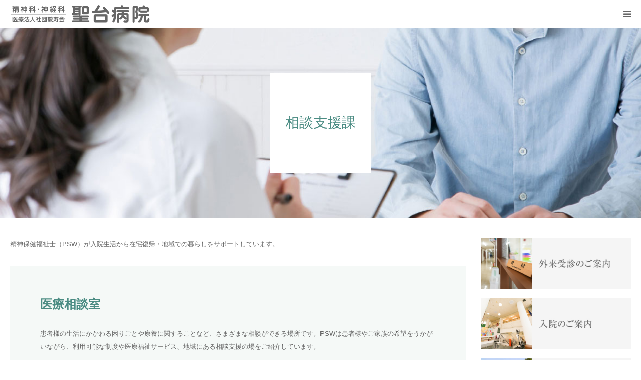

--- FILE ---
content_type: text/html; charset=UTF-8
request_url: https://rokujukai.info/support/social-work/
body_size: 11274
content:
<!DOCTYPE html>
<html class="pc" lang="ja">
<head>
<meta charset="UTF-8">
<!--[if IE]><meta http-equiv="X-UA-Compatible" content="IE=edge"><![endif]-->
<meta name="viewport" content="width=device-width">
<meta name="format-detection" content="telephone=no">
<title>相談支援課 | 聖台病院｜東神楽町（旭川市の隣）の精神科・神経科</title>
<meta name="description" content="北海道旭川市の郊外・東神楽町にある医療法人社団敬寿会「聖台病院」（精神科・神経科）の公式WEBサイト。作業療法、地域生活支援、デイケア、医院紹介、診療案内などをご紹介しております。">
<link rel="pingback" href="https://rokujukai.info/home/xmlrpc.php">
<link rel="shortcut icon" href="https://rokujukai.info/home/wp-content/uploads/2022/01/favicon.png">
<meta name='robots' content='max-image-preview:large' />
<link rel="alternate" type="application/rss+xml" title="聖台病院｜東神楽町（旭川市の隣）の精神科・神経科 &raquo; フィード" href="https://rokujukai.info/feed/" />
<link rel="alternate" type="application/rss+xml" title="聖台病院｜東神楽町（旭川市の隣）の精神科・神経科 &raquo; コメントフィード" href="https://rokujukai.info/comments/feed/" />
<link rel="alternate" title="oEmbed (JSON)" type="application/json+oembed" href="https://rokujukai.info/wp-json/oembed/1.0/embed?url=https%3A%2F%2Frokujukai.info%2Fsupport%2Fsocial-work%2F" />
<link rel="alternate" title="oEmbed (XML)" type="text/xml+oembed" href="https://rokujukai.info/wp-json/oembed/1.0/embed?url=https%3A%2F%2Frokujukai.info%2Fsupport%2Fsocial-work%2F&#038;format=xml" />
<style id='wp-img-auto-sizes-contain-inline-css' type='text/css'>
img:is([sizes=auto i],[sizes^="auto," i]){contain-intrinsic-size:3000px 1500px}
/*# sourceURL=wp-img-auto-sizes-contain-inline-css */
</style>
<link rel='stylesheet' id='style-css' href='https://rokujukai.info/home/wp-content/themes/birth_tcd057/style.css?ver=1.12' type='text/css' media='all' />
<style id='wp-block-library-inline-css' type='text/css'>
:root{--wp-block-synced-color:#7a00df;--wp-block-synced-color--rgb:122,0,223;--wp-bound-block-color:var(--wp-block-synced-color);--wp-editor-canvas-background:#ddd;--wp-admin-theme-color:#007cba;--wp-admin-theme-color--rgb:0,124,186;--wp-admin-theme-color-darker-10:#006ba1;--wp-admin-theme-color-darker-10--rgb:0,107,160.5;--wp-admin-theme-color-darker-20:#005a87;--wp-admin-theme-color-darker-20--rgb:0,90,135;--wp-admin-border-width-focus:2px}@media (min-resolution:192dpi){:root{--wp-admin-border-width-focus:1.5px}}.wp-element-button{cursor:pointer}:root .has-very-light-gray-background-color{background-color:#eee}:root .has-very-dark-gray-background-color{background-color:#313131}:root .has-very-light-gray-color{color:#eee}:root .has-very-dark-gray-color{color:#313131}:root .has-vivid-green-cyan-to-vivid-cyan-blue-gradient-background{background:linear-gradient(135deg,#00d084,#0693e3)}:root .has-purple-crush-gradient-background{background:linear-gradient(135deg,#34e2e4,#4721fb 50%,#ab1dfe)}:root .has-hazy-dawn-gradient-background{background:linear-gradient(135deg,#faaca8,#dad0ec)}:root .has-subdued-olive-gradient-background{background:linear-gradient(135deg,#fafae1,#67a671)}:root .has-atomic-cream-gradient-background{background:linear-gradient(135deg,#fdd79a,#004a59)}:root .has-nightshade-gradient-background{background:linear-gradient(135deg,#330968,#31cdcf)}:root .has-midnight-gradient-background{background:linear-gradient(135deg,#020381,#2874fc)}:root{--wp--preset--font-size--normal:16px;--wp--preset--font-size--huge:42px}.has-regular-font-size{font-size:1em}.has-larger-font-size{font-size:2.625em}.has-normal-font-size{font-size:var(--wp--preset--font-size--normal)}.has-huge-font-size{font-size:var(--wp--preset--font-size--huge)}.has-text-align-center{text-align:center}.has-text-align-left{text-align:left}.has-text-align-right{text-align:right}.has-fit-text{white-space:nowrap!important}#end-resizable-editor-section{display:none}.aligncenter{clear:both}.items-justified-left{justify-content:flex-start}.items-justified-center{justify-content:center}.items-justified-right{justify-content:flex-end}.items-justified-space-between{justify-content:space-between}.screen-reader-text{border:0;clip-path:inset(50%);height:1px;margin:-1px;overflow:hidden;padding:0;position:absolute;width:1px;word-wrap:normal!important}.screen-reader-text:focus{background-color:#ddd;clip-path:none;color:#444;display:block;font-size:1em;height:auto;left:5px;line-height:normal;padding:15px 23px 14px;text-decoration:none;top:5px;width:auto;z-index:100000}html :where(.has-border-color){border-style:solid}html :where([style*=border-top-color]){border-top-style:solid}html :where([style*=border-right-color]){border-right-style:solid}html :where([style*=border-bottom-color]){border-bottom-style:solid}html :where([style*=border-left-color]){border-left-style:solid}html :where([style*=border-width]){border-style:solid}html :where([style*=border-top-width]){border-top-style:solid}html :where([style*=border-right-width]){border-right-style:solid}html :where([style*=border-bottom-width]){border-bottom-style:solid}html :where([style*=border-left-width]){border-left-style:solid}html :where(img[class*=wp-image-]){height:auto;max-width:100%}:where(figure){margin:0 0 1em}html :where(.is-position-sticky){--wp-admin--admin-bar--position-offset:var(--wp-admin--admin-bar--height,0px)}@media screen and (max-width:600px){html :where(.is-position-sticky){--wp-admin--admin-bar--position-offset:0px}}

/*# sourceURL=wp-block-library-inline-css */
</style><style id='global-styles-inline-css' type='text/css'>
:root{--wp--preset--aspect-ratio--square: 1;--wp--preset--aspect-ratio--4-3: 4/3;--wp--preset--aspect-ratio--3-4: 3/4;--wp--preset--aspect-ratio--3-2: 3/2;--wp--preset--aspect-ratio--2-3: 2/3;--wp--preset--aspect-ratio--16-9: 16/9;--wp--preset--aspect-ratio--9-16: 9/16;--wp--preset--color--black: #000000;--wp--preset--color--cyan-bluish-gray: #abb8c3;--wp--preset--color--white: #ffffff;--wp--preset--color--pale-pink: #f78da7;--wp--preset--color--vivid-red: #cf2e2e;--wp--preset--color--luminous-vivid-orange: #ff6900;--wp--preset--color--luminous-vivid-amber: #fcb900;--wp--preset--color--light-green-cyan: #7bdcb5;--wp--preset--color--vivid-green-cyan: #00d084;--wp--preset--color--pale-cyan-blue: #8ed1fc;--wp--preset--color--vivid-cyan-blue: #0693e3;--wp--preset--color--vivid-purple: #9b51e0;--wp--preset--gradient--vivid-cyan-blue-to-vivid-purple: linear-gradient(135deg,rgb(6,147,227) 0%,rgb(155,81,224) 100%);--wp--preset--gradient--light-green-cyan-to-vivid-green-cyan: linear-gradient(135deg,rgb(122,220,180) 0%,rgb(0,208,130) 100%);--wp--preset--gradient--luminous-vivid-amber-to-luminous-vivid-orange: linear-gradient(135deg,rgb(252,185,0) 0%,rgb(255,105,0) 100%);--wp--preset--gradient--luminous-vivid-orange-to-vivid-red: linear-gradient(135deg,rgb(255,105,0) 0%,rgb(207,46,46) 100%);--wp--preset--gradient--very-light-gray-to-cyan-bluish-gray: linear-gradient(135deg,rgb(238,238,238) 0%,rgb(169,184,195) 100%);--wp--preset--gradient--cool-to-warm-spectrum: linear-gradient(135deg,rgb(74,234,220) 0%,rgb(151,120,209) 20%,rgb(207,42,186) 40%,rgb(238,44,130) 60%,rgb(251,105,98) 80%,rgb(254,248,76) 100%);--wp--preset--gradient--blush-light-purple: linear-gradient(135deg,rgb(255,206,236) 0%,rgb(152,150,240) 100%);--wp--preset--gradient--blush-bordeaux: linear-gradient(135deg,rgb(254,205,165) 0%,rgb(254,45,45) 50%,rgb(107,0,62) 100%);--wp--preset--gradient--luminous-dusk: linear-gradient(135deg,rgb(255,203,112) 0%,rgb(199,81,192) 50%,rgb(65,88,208) 100%);--wp--preset--gradient--pale-ocean: linear-gradient(135deg,rgb(255,245,203) 0%,rgb(182,227,212) 50%,rgb(51,167,181) 100%);--wp--preset--gradient--electric-grass: linear-gradient(135deg,rgb(202,248,128) 0%,rgb(113,206,126) 100%);--wp--preset--gradient--midnight: linear-gradient(135deg,rgb(2,3,129) 0%,rgb(40,116,252) 100%);--wp--preset--font-size--small: 13px;--wp--preset--font-size--medium: 20px;--wp--preset--font-size--large: 36px;--wp--preset--font-size--x-large: 42px;--wp--preset--spacing--20: 0.44rem;--wp--preset--spacing--30: 0.67rem;--wp--preset--spacing--40: 1rem;--wp--preset--spacing--50: 1.5rem;--wp--preset--spacing--60: 2.25rem;--wp--preset--spacing--70: 3.38rem;--wp--preset--spacing--80: 5.06rem;--wp--preset--shadow--natural: 6px 6px 9px rgba(0, 0, 0, 0.2);--wp--preset--shadow--deep: 12px 12px 50px rgba(0, 0, 0, 0.4);--wp--preset--shadow--sharp: 6px 6px 0px rgba(0, 0, 0, 0.2);--wp--preset--shadow--outlined: 6px 6px 0px -3px rgb(255, 255, 255), 6px 6px rgb(0, 0, 0);--wp--preset--shadow--crisp: 6px 6px 0px rgb(0, 0, 0);}:where(.is-layout-flex){gap: 0.5em;}:where(.is-layout-grid){gap: 0.5em;}body .is-layout-flex{display: flex;}.is-layout-flex{flex-wrap: wrap;align-items: center;}.is-layout-flex > :is(*, div){margin: 0;}body .is-layout-grid{display: grid;}.is-layout-grid > :is(*, div){margin: 0;}:where(.wp-block-columns.is-layout-flex){gap: 2em;}:where(.wp-block-columns.is-layout-grid){gap: 2em;}:where(.wp-block-post-template.is-layout-flex){gap: 1.25em;}:where(.wp-block-post-template.is-layout-grid){gap: 1.25em;}.has-black-color{color: var(--wp--preset--color--black) !important;}.has-cyan-bluish-gray-color{color: var(--wp--preset--color--cyan-bluish-gray) !important;}.has-white-color{color: var(--wp--preset--color--white) !important;}.has-pale-pink-color{color: var(--wp--preset--color--pale-pink) !important;}.has-vivid-red-color{color: var(--wp--preset--color--vivid-red) !important;}.has-luminous-vivid-orange-color{color: var(--wp--preset--color--luminous-vivid-orange) !important;}.has-luminous-vivid-amber-color{color: var(--wp--preset--color--luminous-vivid-amber) !important;}.has-light-green-cyan-color{color: var(--wp--preset--color--light-green-cyan) !important;}.has-vivid-green-cyan-color{color: var(--wp--preset--color--vivid-green-cyan) !important;}.has-pale-cyan-blue-color{color: var(--wp--preset--color--pale-cyan-blue) !important;}.has-vivid-cyan-blue-color{color: var(--wp--preset--color--vivid-cyan-blue) !important;}.has-vivid-purple-color{color: var(--wp--preset--color--vivid-purple) !important;}.has-black-background-color{background-color: var(--wp--preset--color--black) !important;}.has-cyan-bluish-gray-background-color{background-color: var(--wp--preset--color--cyan-bluish-gray) !important;}.has-white-background-color{background-color: var(--wp--preset--color--white) !important;}.has-pale-pink-background-color{background-color: var(--wp--preset--color--pale-pink) !important;}.has-vivid-red-background-color{background-color: var(--wp--preset--color--vivid-red) !important;}.has-luminous-vivid-orange-background-color{background-color: var(--wp--preset--color--luminous-vivid-orange) !important;}.has-luminous-vivid-amber-background-color{background-color: var(--wp--preset--color--luminous-vivid-amber) !important;}.has-light-green-cyan-background-color{background-color: var(--wp--preset--color--light-green-cyan) !important;}.has-vivid-green-cyan-background-color{background-color: var(--wp--preset--color--vivid-green-cyan) !important;}.has-pale-cyan-blue-background-color{background-color: var(--wp--preset--color--pale-cyan-blue) !important;}.has-vivid-cyan-blue-background-color{background-color: var(--wp--preset--color--vivid-cyan-blue) !important;}.has-vivid-purple-background-color{background-color: var(--wp--preset--color--vivid-purple) !important;}.has-black-border-color{border-color: var(--wp--preset--color--black) !important;}.has-cyan-bluish-gray-border-color{border-color: var(--wp--preset--color--cyan-bluish-gray) !important;}.has-white-border-color{border-color: var(--wp--preset--color--white) !important;}.has-pale-pink-border-color{border-color: var(--wp--preset--color--pale-pink) !important;}.has-vivid-red-border-color{border-color: var(--wp--preset--color--vivid-red) !important;}.has-luminous-vivid-orange-border-color{border-color: var(--wp--preset--color--luminous-vivid-orange) !important;}.has-luminous-vivid-amber-border-color{border-color: var(--wp--preset--color--luminous-vivid-amber) !important;}.has-light-green-cyan-border-color{border-color: var(--wp--preset--color--light-green-cyan) !important;}.has-vivid-green-cyan-border-color{border-color: var(--wp--preset--color--vivid-green-cyan) !important;}.has-pale-cyan-blue-border-color{border-color: var(--wp--preset--color--pale-cyan-blue) !important;}.has-vivid-cyan-blue-border-color{border-color: var(--wp--preset--color--vivid-cyan-blue) !important;}.has-vivid-purple-border-color{border-color: var(--wp--preset--color--vivid-purple) !important;}.has-vivid-cyan-blue-to-vivid-purple-gradient-background{background: var(--wp--preset--gradient--vivid-cyan-blue-to-vivid-purple) !important;}.has-light-green-cyan-to-vivid-green-cyan-gradient-background{background: var(--wp--preset--gradient--light-green-cyan-to-vivid-green-cyan) !important;}.has-luminous-vivid-amber-to-luminous-vivid-orange-gradient-background{background: var(--wp--preset--gradient--luminous-vivid-amber-to-luminous-vivid-orange) !important;}.has-luminous-vivid-orange-to-vivid-red-gradient-background{background: var(--wp--preset--gradient--luminous-vivid-orange-to-vivid-red) !important;}.has-very-light-gray-to-cyan-bluish-gray-gradient-background{background: var(--wp--preset--gradient--very-light-gray-to-cyan-bluish-gray) !important;}.has-cool-to-warm-spectrum-gradient-background{background: var(--wp--preset--gradient--cool-to-warm-spectrum) !important;}.has-blush-light-purple-gradient-background{background: var(--wp--preset--gradient--blush-light-purple) !important;}.has-blush-bordeaux-gradient-background{background: var(--wp--preset--gradient--blush-bordeaux) !important;}.has-luminous-dusk-gradient-background{background: var(--wp--preset--gradient--luminous-dusk) !important;}.has-pale-ocean-gradient-background{background: var(--wp--preset--gradient--pale-ocean) !important;}.has-electric-grass-gradient-background{background: var(--wp--preset--gradient--electric-grass) !important;}.has-midnight-gradient-background{background: var(--wp--preset--gradient--midnight) !important;}.has-small-font-size{font-size: var(--wp--preset--font-size--small) !important;}.has-medium-font-size{font-size: var(--wp--preset--font-size--medium) !important;}.has-large-font-size{font-size: var(--wp--preset--font-size--large) !important;}.has-x-large-font-size{font-size: var(--wp--preset--font-size--x-large) !important;}
/*# sourceURL=global-styles-inline-css */
</style>

<style id='classic-theme-styles-inline-css' type='text/css'>
/*! This file is auto-generated */
.wp-block-button__link{color:#fff;background-color:#32373c;border-radius:9999px;box-shadow:none;text-decoration:none;padding:calc(.667em + 2px) calc(1.333em + 2px);font-size:1.125em}.wp-block-file__button{background:#32373c;color:#fff;text-decoration:none}
/*# sourceURL=/wp-includes/css/classic-themes.min.css */
</style>
<link rel='stylesheet' id='widgetopts-styles-css' href='https://rokujukai.info/home/wp-content/plugins/widget-options/assets/css/widget-options.css?ver=4.1.3' type='text/css' media='all' />
<script type="text/javascript" src="https://rokujukai.info/home/wp-includes/js/jquery/jquery.min.js?ver=3.7.1" id="jquery-core-js"></script>
<script type="text/javascript" src="https://rokujukai.info/home/wp-includes/js/jquery/jquery-migrate.min.js?ver=3.4.1" id="jquery-migrate-js"></script>
<link rel="https://api.w.org/" href="https://rokujukai.info/wp-json/" /><link rel="alternate" title="JSON" type="application/json" href="https://rokujukai.info/wp-json/wp/v2/pages/87" /><link rel="canonical" href="https://rokujukai.info/support/social-work/" />
<link rel='shortlink' href='https://rokujukai.info/?p=87' />

<link rel="stylesheet" href="https://rokujukai.info/home/wp-content/themes/birth_tcd057/css/design-plus.css?ver=1.12">
<link rel="stylesheet" href="https://rokujukai.info/home/wp-content/themes/birth_tcd057/css/sns-botton.css?ver=1.12">
<link rel="stylesheet" media="screen and (max-width:1280px)" href="https://rokujukai.info/home/wp-content/themes/birth_tcd057/css/responsive.css?ver=1.12">
<link rel="stylesheet" media="screen and (max-width:1280px)" href="https://rokujukai.info/home/wp-content/themes/birth_tcd057/css/footer-bar.css?ver=1.12">

<script src="https://rokujukai.info/home/wp-content/themes/birth_tcd057/js/jquery.easing.1.4.js?ver=1.12"></script>
<script src="https://rokujukai.info/home/wp-content/themes/birth_tcd057/js/jscript.js?ver=1.12"></script>
<script src="https://rokujukai.info/home/wp-content/themes/birth_tcd057/js/comment.js?ver=1.12"></script>
<script src="https://rokujukai.info/home/wp-content/themes/birth_tcd057/js/header_fix.js?ver=1.12"></script>


<style type="text/css">

body, input, textarea { font-family: Arial, "Hiragino Kaku Gothic ProN", "ヒラギノ角ゴ ProN W3", "メイリオ", Meiryo, sans-serif; }

.rich_font, .p-vertical { font-family: "Times New Roman" , "游明朝" , "Yu Mincho" , "游明朝体" , "YuMincho" , "ヒラギノ明朝 Pro W3" , "Hiragino Mincho Pro" , "HiraMinProN-W3" , "HGS明朝E" , "ＭＳ Ｐ明朝" , "MS PMincho" , serif; font-weight:500; }

#footer_tel .number { font-family: "Times New Roman" , "游明朝" , "Yu Mincho" , "游明朝体" , "YuMincho" , "ヒラギノ明朝 Pro W3" , "Hiragino Mincho Pro" , "HiraMinProN-W3" , "HGS明朝E" , "ＭＳ Ｐ明朝" , "MS PMincho" , serif; font-weight:500; }


#header_image_for_404 .headline { font-family: "Times New Roman" , "游明朝" , "Yu Mincho" , "游明朝体" , "YuMincho" , "ヒラギノ明朝 Pro W3" , "Hiragino Mincho Pro" , "HiraMinProN-W3" , "HGS明朝E" , "ＭＳ Ｐ明朝" , "MS PMincho" , serif; font-weight:500; }




#post_title { font-size:32px; color:#000000; }
.post_content { font-size:14px; color:#666666; }
.single-news #post_title { font-size:32px; color:#000000; }
.single-news .post_content { font-size:14px; color:#666666; }

.mobile #post_title { font-size:18px; }
.mobile .post_content { font-size:13px; }
.mobile .single-news #post_title { font-size:18px; }
.mobile .single-news .post_content { font-size:13px; }

body.page .post_content { font-size:14px; color:#666666; }
#page_title { font-size:28px; color:#000000; }
#page_title span { font-size:16px; color:#666666; }

.mobile body.page .post_content { font-size:13px; }
.mobile #page_title { font-size:18px; }
.mobile #page_title span { font-size:14px; }

.c-pw__btn { background: #7db2a8; }
.post_content a, .post_content a:hover, .custom-html-widget a, .custom-html-widget a:hover { color: #3a8981; }






.page #page_header .title { font-size:28px; }
.page #page_header .sub_title { font-size:16px; }
@media screen and (max-width:700px) {
  .page #page_header .title { font-size:18px; }
  .page #page_header .sub_title { font-size:14px; }
}

#related_post .image img, .styled_post_list1 .image img, .styled_post_list2 .image img, .widget_tab_post_list .image img, #blog_list .image img, #news_archive_list .image img,
  #index_blog_list .image img, #index_3box .image img, #index_news_list .image img, #archive_news_list .image img, #footer_content .image img
{
  width:100%; height:auto; position:relative;
  -webkit-transform: translateX(0) scale(1.3); -webkit-transition-property: opacity, translateX; -webkit-transition: 0.5s;
  -moz-transform: translateX(0) scale(1.3); -moz-transition-property: opacity, translateX; -moz-transition: 0.5s;
  -ms-transform: translateX(0) scale(1.3); -ms-transition-property: opacity, translateX; -ms-transition: 0.5s;
  -o-transform: translateX(0) scale(1.3); -o-transition-property: opacity, translateX; -o-transition: 0.5s;
  transform: translateX(0) scale(1.3); transition-property: opacity, translateX; transition: 0.5s;
}
#related_post .image:hover img, #blog_list .image:hover img, #news_archive_list .image:hover img, #index_blog_list .image:hover img, #index_3box .image:hover img, #index_news_list .image:hover img, #archive_news_list .image:hover img, #footer_content .image:hover img
{
  opacity:0.5;
    -webkit-transform: translateX(20px) scale(1.3);
  -moz-transform: translateX(20px) scale(1.3);
  -ms-transform: translateX(20px) scale(1.3);
  -o-transform: translateX(20px) scale(1.3);
  transform: translateX(20px) scale(1.3);
  }

.styled_post_list1 .image:hover img, .styled_post_list2 .image:hover img, .widget_tab_post_list .image:hover img
{
  opacity:0.5;
    -webkit-transform: translateX(15px) scale(1.3);
  -moz-transform: translateX(15px) scale(1.3);
  -ms-transform: translateX(15px) scale(1.3);
  -o-transform: translateX(15px) scale(1.3);
  transform: translateX(15px) scale(1.3);
  }


#course_list #course2 .headline { background-color:#e0b2b5; }
#course_list #course2 .title { color:#e0b2b5; }

body, a, #index_course_list a:hover, #previous_next_post a:hover, #course_list li a:hover
  { color: #666666; }

#page_header .headline, .side_widget .styled_post_list1 .title:hover, .page_post_list .meta a:hover, .page_post_list .headline,
  .slider_main .caption .title a:hover, #comment_header ul li a:hover, #header_text .logo a:hover, #bread_crumb li.home a:hover:before, #post_title_area .meta li a:hover
    { color: #7db2a8; }

.pc #global_menu ul ul a, .design_button a, #index_3box .title a, .next_page_link a:hover, #archive_post_list_tab ol li:hover, .collapse_category_list li a:hover .count, .slick-arrow:hover, .pb_spec_table_button a:hover,
  #wp-calendar td a:hover, #wp-calendar #prev a:hover, #wp-calendar #next a:hover, #related_post .headline, .side_headline, #single_news_list .headline, .mobile #global_menu li a:hover, #mobile_menu .close_button:hover,
    #post_pagination p, .page_navi span.current, .tcd_user_profile_widget .button a:hover, #return_top_mobile a:hover, #p_readmore .button, #bread_crumb
      { background-color: #7db2a8 !important; }

#archive_post_list_tab ol li:hover, #comment_header ul li a:hover, #comment_header ul li.comment_switch_active a, #comment_header #comment_closed p, #post_pagination p, .page_navi span.current
  { border-color: #7db2a8; }

.collapse_category_list li a:before
  { border-color: transparent transparent transparent #7db2a8; }

.slider_nav .swiper-slide-active, .slider_nav .swiper-slide:hover
  { box-shadow:inset 0 0 0 5px #7db2a8; }

a:hover, .pc #global_menu a:hover, .pc #global_menu > ul > li.active > a, .pc #global_menu > ul > li.current-menu-item > a, #bread_crumb li.home a:hover:after, #bread_crumb li a:hover, #post_meta_top a:hover, #index_blog_list li.category a:hover, #footer_tel .number,
  #single_news_list .link:hover, #single_news_list .link:hover:before, #archive_faq_list .question:hover, #archive_faq_list .question.active, #archive_faq_list .question:hover:before, #archive_faq_list .question.active:before, #archive_header_no_image .title
    { color: #4b8c83; }


.pc #global_menu ul ul a:hover, .design_button a:hover, #index_3box .title a:hover, #return_top a:hover, #post_pagination a:hover, .page_navi a:hover, #slide_menu a span.count, .tcdw_custom_drop_menu a:hover, #p_readmore .button:hover, #previous_next_page a:hover, #mobile_menu,
  #course_next_prev_link a:hover, .tcd_category_list li a:hover .count, #submit_comment:hover, #comment_header ul li a:hover, .widget_tab_post_list_button a:hover, #searchform .submit_button:hover, .mobile #menu_button:hover,.widget_tag_cloud .tagcloud a:hover
    { background-color: #4b8c83 !important; }

#post_pagination a:hover, .page_navi a:hover, .tcdw_custom_drop_menu a:hover, #comment_textarea textarea:focus, #guest_info input:focus, .widget_tab_post_list_button a:hover
  { border-color: #4b8c83 !important; }

.post_content a { color: #3a8981; }

.color_font { color: #376d64; }


#copyright { background-color: #0c6057; color: #FFFFFF; }

#schedule_table thead { background:#fafafa; }
#schedule_table .color { background:#eaf9f7; }
#archive_faq_list .answer { background:#f6f9f9; }

#page_header .square_headline { background: #ffffff; }
#page_header .square_headline .title { color: #4b8c83; }
#page_header .square_headline .sub_title { color: #666666; }

#comment_header ul li.comment_switch_active a, #comment_header #comment_closed p { background-color: #7db2a8 !important; }
#comment_header ul li.comment_switch_active a:after, #comment_header #comment_closed p:after { border-color:#7db2a8 transparent transparent transparent; }

.no_header_content { background:rgba(125,178,168,0.8); }



/*ボタングリーンカスタマイズ*/
.btn_green{ background:#7db2a8; color:#fff;}
.btn_green:hover { background: #4b8c83;}

/*社会復帰リスト-----*/
[class^="flex-col"] {display: flex;flex-wrap: wrap;justify-content: space-between;}
.flex-child {margin-bottom: 25px;}
.flex-col3::before, .flex-col3::after, .flex-col3 .flex-child {width: calc( (100% - 50px) / 3 );}
.flex-col3::before, .flex-col3::after {content: "";}
.flex-col3::before {order: 1;}
/* 700px以下で2列・600px以下で全て1列 */
@media screen and (max-width: 700px) {.flex-col3 .flex-child {width: calc( (100% - 25px) / 2 );}}
@media screen and (max-width: 600px) {.flex-col3 .flex-child {width: 100%;}}
.flex-child img {width: 100%;}
.flex-child h3 {font-size: 1.2em; color: #4b8c83;}

.footer_contact_content{width: 100%!important;}
.footer_contact_content .right_area p{display: inline-block;}
.footer_contact_content .right_area .time{margin: auto 0 0 15px!important;}

/*ウィジット 矢野追加 */
/*こもれびバナーにリンクがついたら削除する予定*/
.widget_bann img.no-hover:hover {
    opacity: 1;
}

/*院内紹介ページで使用 池崎追加 */
.kenri {list-style-type: disc !important;}
.kenri li{line-height: 1.9em;font-size: 1.2em; padding-bottom: 0.7em;font-family: YuMincho, "Yu Mincho", "Hiragino Mincho ProN", "serif";}
.kenri li:last-child{padding-bottom: 0;}
</style>


<style type="text/css">#kango, #sst, #sodan {margin-top:-150px;padding-top:150px;}

.midashi-green{color: #4b8c83;font-size: 24px!important;}
@media screen and (max-width: 767px) {.midashi-green {font-size: 20px!important;}}

.sst-q h5{font-size: 1.2em;border-bottom: 2px solid #7db2a8;margin-bottom: 2em;}
.sst-q p:last-child{margin-bottom: 0;}</style><link rel="stylesheet" href="https://rokujukai.info/home/wp-content/themes/birth_tcd057/pagebuilder/assets/css/pagebuilder.css?ver=1.6">
<style type="text/css">
.tcd-pb-row.row1 { margin-bottom:30px; background-color:#ffffff; }
.tcd-pb-row.row1 .tcd-pb-col.col1 { width:100%; }
@media only screen and (max-width:767px) {
  .tcd-pb-row.row1 { margin-bottom:20px; }
}
.tcd-pb-row.row2 { margin-bottom:60px; background-color:#f5f9f7; padding:60px 60px 60px 60px; }
.tcd-pb-row.row2 .tcd-pb-col.col1 { width:100%; }
.tcd-pb-row.row2 .tcd-pb-col.col1 .tcd-pb-widget.widget1 { margin-bottom:30px; }
@media only screen and (max-width:767px) {
  .tcd-pb-row.row2 { margin-bottom:40px; padding:30px 30px 30px 30px; }
  .tcd-pb-row.row2 .tcd-pb-col.col1 .tcd-pb-widget.widget1 { margin-bottom:30px; }
}
.tcd-pb-row.row3 { margin-bottom:60px; background-color:#f5f9f7; padding:60px 60px 0px 60px; }
.tcd-pb-row.row3 .tcd-pb-col.col1 { width:100%; }
.tcd-pb-row.row3 .tcd-pb-col.col1 .tcd-pb-widget.widget1 { margin-bottom:30px; }
.tcd-pb-row.row3 .tcd-pb-col.col1 .tcd-pb-widget.widget2 { margin-bottom:30px; }
@media only screen and (max-width:767px) {
  .tcd-pb-row.row3 { margin-bottom:40px; padding:30px 3px 0px 30px; }
  .tcd-pb-row.row3 .tcd-pb-col.col1 .tcd-pb-widget.widget1 { margin-bottom:30px; }
  .tcd-pb-row.row3 .tcd-pb-col.col1 .tcd-pb-widget.widget2 { margin-bottom:30px; }
}
.tcd-pb-row.row4 { margin-bottom:60px; background-color:#f5f9f7; padding:60px 60px 60px 60px; }
.tcd-pb-row.row4 .tcd-pb-col.col1 { width:100%; }
.tcd-pb-row.row4 .tcd-pb-col.col1 .tcd-pb-widget.widget1 { margin-bottom:30px; }
@media only screen and (max-width:767px) {
  .tcd-pb-row.row4 { margin-bottom:40px; padding:30px 30px 30px 30px; }
  .tcd-pb-row.row4 .tcd-pb-col.col1 .tcd-pb-widget.widget1 { margin-bottom:30px; }
}
</style>

</head>
<body id="body" class="wp-singular page-template-default page page-id-87 page-child parent-pageid-84 wp-embed-responsive wp-theme-birth_tcd057 fix_top mobile_header_fix">


<div id="container">

 <div id="header">
  <div id="header_inner">
   <div id="logo_image">
 <h1 class="logo">
  <a href="https://rokujukai.info/" title="聖台病院｜東神楽町（旭川市の隣）の精神科・神経科">
      <img class="pc_logo_image" src="https://rokujukai.info/home/wp-content/uploads/2025/06/header_logo_01.png?1768859332" alt="聖台病院｜東神楽町（旭川市の隣）の精神科・神経科" title="聖台病院｜東神楽町（旭川市の隣）の精神科・神経科" width="280" height="40" />
         <img class="mobile_logo_image" src="https://rokujukai.info/home/wp-content/uploads/2025/06/header_logo_01.png?1768859332" alt="聖台病院｜東神楽町（旭川市の隣）の精神科・神経科" title="聖台病院｜東神楽町（旭川市の隣）の精神科・神経科" width="280" height="40" />
     </a>
 </h1>
</div>
         <div id="global_menu">
    <ul id="menu-%e3%82%b0%e3%83%ad%e3%83%bc%e3%83%90%e3%83%ab%e3%83%a1%e3%83%8b%e3%83%a5%e3%83%bc" class="menu"><li id="menu-item-42" class="menu-item menu-item-type-custom menu-item-object-custom menu-item-has-children menu-item-42"><a>当院について</a>
<ul class="sub-menu">
	<li id="menu-item-256" class="menu-item menu-item-type-post_type menu-item-object-page menu-item-256"><a href="https://rokujukai.info/clinic/">院内紹介</a></li>
	<li id="menu-item-73" class="menu-item menu-item-type-post_type menu-item-object-page menu-item-73"><a href="https://rokujukai.info/about/">病院概要</a></li>
	<li id="menu-item-132" class="menu-item menu-item-type-post_type menu-item-object-page menu-item-132"><a href="https://rokujukai.info/access/">交通アクセス</a></li>
</ul>
</li>
<li id="menu-item-43" class="menu-item menu-item-type-custom menu-item-object-custom menu-item-has-children menu-item-43"><a>診療案内</a>
<ul class="sub-menu">
	<li id="menu-item-82" class="menu-item menu-item-type-post_type menu-item-object-page menu-item-82"><a href="https://rokujukai.info/gairai/">外来案内</a></li>
	<li id="menu-item-83" class="menu-item menu-item-type-post_type menu-item-object-page menu-item-83"><a href="https://rokujukai.info/nyuin/">入院案内</a></li>
</ul>
</li>
<li id="menu-item-91" class="menu-item menu-item-type-post_type menu-item-object-page current-page-ancestor current-menu-ancestor current-menu-parent current-page-parent current_page_parent current_page_ancestor menu-item-has-children menu-item-91"><a href="https://rokujukai.info/support/">社会復帰に向けて</a>
<ul class="sub-menu">
	<li id="menu-item-99" class="menu-item menu-item-type-post_type menu-item-object-page menu-item-99"><a href="https://rokujukai.info/support/sagyo-ryoho/">作業療法</a></li>
	<li id="menu-item-92" class="menu-item menu-item-type-post_type menu-item-object-page current-menu-item page_item page-item-87 current_page_item menu-item-92"><a href="https://rokujukai.info/support/social-work/" aria-current="page">相談支援課</a></li>
</ul>
</li>
<li id="menu-item-112" class="menu-item menu-item-type-post_type menu-item-object-page menu-item-has-children menu-item-112"><a href="https://rokujukai.info/morinoie/">デイケア森の家</a>
<ul class="sub-menu">
	<li id="menu-item-118" class="menu-item menu-item-type-post_type menu-item-object-page menu-item-118"><a href="https://rokujukai.info/morinoie/about/">森の家に<br>ついて</a></li>
	<li id="menu-item-117" class="menu-item menu-item-type-post_type menu-item-object-page menu-item-117"><a href="https://rokujukai.info/morinoie/member/">メンバーの<br>方へ</a></li>
</ul>
</li>
<li id="menu-item-119" class="menu-item menu-item-type-post_type menu-item-object-page menu-item-119"><a href="https://rokujukai.info/recruit/">求人情報</a></li>
<li id="menu-item-150" class="menu-item menu-item-type-post_type menu-item-object-page menu-item-150"><a href="https://rokujukai.info/contact/">お問い合わせ</a></li>
</ul>   </div>
   <a href="#" id="menu_button"><span>menu</span></a>
     </div><!-- END #header_inner -->
 </div><!-- END #header -->

 
 <div id="main_contents" class="clearfix">
<div id="page_header" style="background:url(https://rokujukai.info/home/wp-content/uploads/2024/01/header04_2.jpg) no-repeat center center; background-size:cover;">
 <div class="square_headline">
  <div class="square_headline_inner">
   <h2 class="title rich_font">相談支援課</h2>
     </div>
 </div>
</div>

<div id="main_col" class="clearfix">

 <div id="left_col">

  
  <article id="article">

   <div class="post_content clearfix">
    <div id="tcd-pb-wrap">
 <div class="tcd-pb-row row1">
  <div class="tcd-pb-row-inner clearfix">
   <div class="tcd-pb-col col1">
    <div class="tcd-pb-widget widget1 pb-widget-editor">
<p>精神保健福祉士（PSW）が入院生活から在宅復帰・地域での暮らしをサポートしています。</p>
    </div>
   </div>
  </div>
 </div>
 <div class="tcd-pb-row row2">
  <div class="tcd-pb-row-inner clearfix">
   <div class="tcd-pb-col col1">
    <div class="tcd-pb-widget widget1 pb-widget-editor">
<h3 class="midashi-green" id="kango">医療相談室</h3>
    </div>
    <div class="tcd-pb-widget widget2 pb-widget-editor">
<p>患者様の生活にかかわる困りごとや療養に関することなど、さまざまな相談ができる場所です。PSWは患者様やご家族の希望をうかがいながら、利用可能な制度や医療福祉サービス、地域にある相談支援の場をご紹介しています。</p>
<p><u>利用したいときは</u><br />
・利用を希望されるときは事務窓口へお声がけください。<br />
・利用料はかかりません。<br />
・PSWは不在の日・時間があります。事前に相談予約することをお勧めします。予約は事務窓口または電話でお受けいたします。</p>
    </div>
   </div>
  </div>
 </div>
 <div class="tcd-pb-row row3">
  <div class="tcd-pb-row-inner clearfix">
   <div class="tcd-pb-col col1">
    <div class="tcd-pb-widget widget1 pb-widget-editor">
<h3 id="sodan" class="midashi-green">退院支援</h3>
    </div>
    <div class="tcd-pb-widget widget2 pb-widget-editor">
<p>入院中から、地域生活に戻るためのさまざまな支援を行います。<br />
在宅生活に戻られる方には、安定して生活を続ける方法を一緒に考え、必要に応じ医療福祉サービスの利用を提案したり、サービス利用の手続きを支援いたします。<br />
さまざまな事情で元の生活に戻れない方には、患者様やご家族の希望をうかがい、新たな生活の場所を一緒に考えていきます。</p>
    </div>
   </div>
  </div>
 </div>
 <div class="tcd-pb-row row4">
  <div class="tcd-pb-row-inner clearfix">
   <div class="tcd-pb-col col1">
    <div class="tcd-pb-widget widget1 pb-widget-editor">
<h3 class="midashi-green" id="kango">訪問看護</h3>
    </div>
    <div class="tcd-pb-widget widget2 pb-widget-editor">
<p>PSWや看護師が患者様のお宅を訪問し、ご本人・ご家族への療養のアドバイス、服薬の確認と管理、人付き合いや日常生活の困りごとについて相談支援を行っています。</p>
<p><u>こんな困りごとや悩みを抱えていませんか？</u><br />
・病気の変化が無いか見守ってほしい。<br />
・一人暮らしを続けていくのが不安。<br />
・相談相手が欲しい。<br />
・生活のリズムが乱れがち。<br />
・薬を飲み忘れてしまう。<br />
・難しい書類がくるけど、内容がよくわからない。<br />
・家族とうまく付き合っていきたい。<br />
・利用できる制度や施設ってあるのかな？<br />
・一人の時間、どう過ごしたらよいか分からない。<br />
・お金の管理ができるようになりたい・<br />
・困りごとはあるけど、誰にどうやって助けてもらえばいいんだろう。<br />
・いろんな手続きを自分一人でする自信が無い。</p>
<p>困りごとの解決のために一緒に考え、サポートします。
</p>
<p><u>利用したいときは</u><br />
・利用の希望を主治医・外来看護師・PSWにお伝えください。主治医の指示のもと訪問看護開始となります・<br />
・1回の訪問は30～60分です。訪問の回数は週1回、月2回、月1回となっており、患者様の希望や状況に応じ決めています。<br />
・料金はご利用の健康保険、訪問職員の人数や支援時間により異なります。自立支援医療利用の方は職員1名、30分以上の支援でおよそ600円です。</p>
    </div>
   </div>
  </div>
 </div>
</div>
       </div>

  </article><!-- END #article -->

  
  
  
  
 </div><!-- END #left_col -->

 <div id="side_col">
<div class="extendedwopts-show extendedwopts-desktop extendedwopts-tablet widget side_widget clearfix widget_block" id="block-2">
<style type="text/css">
.widget_bann img{width: 100%; margin-bottom: 1em;}
.widget_bann img:hover{opacity: 0.7;transition: 0.3s;}
</style>
<div class="widget_bann">
<a href="https://rokujukai.info/gairai/"><img decoding="async" src="https://rokujukai.info/home/wp-content/uploads/2021/12/widget-gairai.jpg"></a>
<a href="https://rokujukai.info/nyuin/"><img decoding="async" src="https://rokujukai.info/home/wp-content/uploads/2021/12/widget_nyuin.jpg"></a>
<a href="https://rokujukai.info/morinoie/"><img decoding="async" src="https://rokujukai.info/home/wp-content/uploads/2024/08/widget_morinoie-02.jpg"></a>
<img decoding="async" src="https://rokujukai.info/home/wp-content/uploads/2024/10/widget_komorebi_2.jpg" class="no-hover">
<!--<a href="https://rokujukai.info/news/"><img decoding="async" src="https://rokujukai.info/home/wp-content/uploads/2021/12/widget_news.jpg"></a>-->
</div></div>
</div>

</div><!-- END #main_col -->


 </div><!-- END #main_contents -->


   <div id="footer_contact_area">
  <div id="footer_contact_area_inner" class="clearfix">

      <div class="footer_contact_content" id="footer_tel">
    <div class="clearfix">
          <p class="headline">電話でのお問い合わせ・ご予約やご相談など</p>
          <div class="right_area">
      		 <p class="number"><span>TEL.</span>0166-83-3522</p>
                  <p class="time">受付時間　8:30〜12:30／13:30〜17:00</p>
           </div>
    </div>
   </div>
   
   
  </div>
 </div><!-- END #footer_contact_area -->
 

  <div id="footer_content">
  <div id="footer_content_inner" class="clearfix">
    <div class="item clearfix" style="background:#f5f5f5;">
      <a class="image" href="https://rokujukai.info/clinic/" ><img src="https://rokujukai.info/home/wp-content/uploads/2021/07/footcon1.jpg" alt="" title="" /></a>
      <a class="title" href="https://rokujukai.info/clinic/" ><span>院内紹介</span></a>
  </div>
    <div class="item clearfix" style="background:#f5f5f5;">
      <a class="image" href="https://rokujukai.info/access/" ><img src="https://rokujukai.info/home/wp-content/uploads/2021/07/footcon2.jpg" alt="" title="" /></a>
      <a class="title" href="https://rokujukai.info/access/" ><span>アクセス</span></a>
  </div>
    <div class="item clearfix" style="background:#f5f5f5;">
      <a class="image" href="https://rokujukai.info/recruit/" ><img src="https://rokujukai.info/home/wp-content/uploads/2021/07/footcon3.jpg" alt="" title="" /></a>
      <a class="title" href="https://rokujukai.info/recruit/" ><span>求人案内</span></a>
  </div>
    </div>
 </div><!-- END #footer_content -->
 

  <div id="footer_menu" class="clearfix">
  <ul id="menu-%e3%83%95%e3%83%83%e3%82%bf%e3%83%bc%e3%83%a1%e3%83%8b%e3%83%a5%e3%83%bc" class="menu"><li id="menu-item-168" class="menu-item menu-item-type-custom menu-item-object-custom menu-item-home menu-item-168"><a href="https://rokujukai.info/">ホーム</a></li>
<li id="menu-item-255" class="menu-item menu-item-type-post_type menu-item-object-page menu-item-255"><a href="https://rokujukai.info/clinic/">院内紹介</a></li>
<li id="menu-item-166" class="menu-item menu-item-type-post_type menu-item-object-page menu-item-166"><a href="https://rokujukai.info/about/">病院概要</a></li>
<li id="menu-item-160" class="menu-item menu-item-type-post_type menu-item-object-page menu-item-160"><a href="https://rokujukai.info/access/">交通アクセス</a></li>
<li id="menu-item-164" class="menu-item menu-item-type-post_type menu-item-object-page menu-item-164"><a href="https://rokujukai.info/gairai/">外来受診</a></li>
<li id="menu-item-165" class="menu-item menu-item-type-post_type menu-item-object-page menu-item-165"><a href="https://rokujukai.info/nyuin/">入院</a></li>
<li id="menu-item-163" class="menu-item menu-item-type-post_type menu-item-object-page current-page-ancestor menu-item-163"><a href="https://rokujukai.info/support/">社会復帰に向けて</a></li>
<li id="menu-item-162" class="menu-item menu-item-type-post_type menu-item-object-page menu-item-162"><a href="https://rokujukai.info/morinoie/">デイケア森の家</a></li>
<li id="menu-item-161" class="menu-item menu-item-type-post_type menu-item-object-page menu-item-161"><a href="https://rokujukai.info/recruit/">求人情報</a></li>
<li id="menu-item-159" class="menu-item menu-item-type-post_type menu-item-object-page menu-item-159"><a href="https://rokujukai.info/contact/">お問い合わせ</a></li>
</ul> </div>
 
 <p id="copyright">(c) 2021 Seidai Hospital　サイト運営者：株式会社Change The Life</p>


 <div id="return_top">
  <a href="#body"><span>PAGE TOP</span></a>
 </div>


 

</div><!-- #container -->

<script>
jQuery(document).ready(function($){
  // scroll page link
  if (location.hash && $(location.hash).length) {
    $("html,body").scrollTop(0);
    $("html,body").delay(600).animate({scrollTop : $(location.hash).offset().top}, 1000, 'easeOutExpo');
  }
});
</script>


<script type="speculationrules">
{"prefetch":[{"source":"document","where":{"and":[{"href_matches":"/*"},{"not":{"href_matches":["/home/wp-*.php","/home/wp-admin/*","/home/wp-content/uploads/*","/home/wp-content/*","/home/wp-content/plugins/*","/home/wp-content/themes/birth_tcd057/*","/*\\?(.+)"]}},{"not":{"selector_matches":"a[rel~=\"nofollow\"]"}},{"not":{"selector_matches":".no-prefetch, .no-prefetch a"}}]},"eagerness":"conservative"}]}
</script>
<script type="text/javascript" src="https://rokujukai.info/home/wp-includes/js/comment-reply.min.js?ver=6.9" id="comment-reply-js" async="async" data-wp-strategy="async" fetchpriority="low"></script>
</body>
</html>